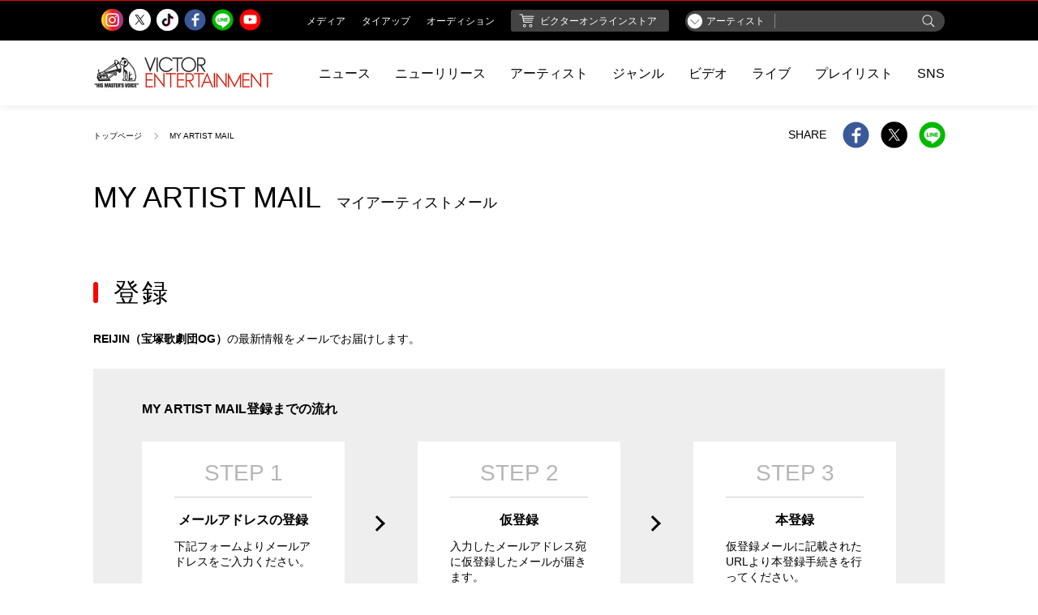

--- FILE ---
content_type: text/html;charset=UTF-8
request_url: https://www.jvcmusic.co.jp/-/MyArtist/A024990.html
body_size: 15586
content:
<!doctype html>
<html lang="ja">
<head prefix="og: http://ogp.me/ns# fb: http://ogp.me/ns/fb# article: http://ogp.me/ns/article#">
	
	<!-- Google Tag Manager -->
	
		<script>
			(function(w, d, s, l, i) {
				w[l] = w[l] || [];
				w[l].push({
					'gtm.start' : new Date().getTime(),
					event : 'gtm.js'
				});
				var f = d.getElementsByTagName(s)[0], j = d.createElement(s), dl = l != 'dataLayer' ? '&l='
						+ l
						: '';
				j.async = true;
				j.src = 'https://www.googletagmanager.com/gtm.js?id=' + i + dl;
				f.parentNode.insertBefore(j, f);
			})(window, document, 'script', 'dataLayer', 'GTM-PHVHBSL');
		</script>
	
	<!-- End Google Tag Manager -->

    <!--基本設定-->
    <meta charset="UTF-8">
    <meta http-equiv="X-UA-Compatible" content="IE=edge">
    <script type="text/javascript">if (navigator.userAgent.indexOf('iPhone') > 0 || navigator.userAgent.indexOf('iPod') > 0 || (navigator.userAgent.indexOf('Android') > 0) && (navigator.userAgent.indexOf('Mobile') > 0) || navigator.userAgent.indexOf('Windows Phone') > 0) {      document.write('<meta name="viewport" content="width=device-width, initial-scale=1, viewport-fit=cover">');    }else if(navigator.userAgent.indexOf('iPad') > 0 || navigator.userAgent.indexOf('Android') > 0){      document.write('<meta name="viewport" content="width=1200">');    } else {      document.write('<meta name="viewport" content="width=device-width, initial-scale=1">');    }  </script>
    <!--基本設定 ここまで-->
    <!-- サイト情報 -->
    <title>MY ARTIST MAIL | ビクターエンタテインメント</title>
    <meta name="description" content="ビクターエンタテインメント公式サイト。MY ARTIST MAILについてご覧いただけます。">
    <meta name="keywords" content="ビクターエンタテインメント,Victor Entertainment,ビクター,Victor,アーティスト,音楽,CD,DVD,Blu-ray,配信,サブスクリプション,ストリーミング,定額制音楽聴き放題,試聴,MV,PV,邦楽,洋楽,サントラ,カタログ,クラシック,ジャズ,アニメ,プレイリスト,SNS">
    <meta name="copyright" content="Copyright (c) Victor Entertainment, Inc. All rights reserved.">
    
    <!-- サイト情報 ここまで -->





    <!-- 電話番号の自動リンク設定 -->
    <meta name="format-detection" content="telephone=no">
    <!-- 電話番号の自動リンク設定 ここまで -->

    <!-- favicon -->
    <link rel="shortcut icon" type="image/x-icon" href="/favicon.ico">
    <link rel="icon" type="image/png" href="/assets/images/favicon-16x16.png" sizes="16x16">
    <link rel="icon" type="image/png" href="/assets/images/favicon-32x32.png" sizes="32x32">
    <link rel="icon" type="image/png" href="/assets/images/favicon-96x96.png" sizes="96x96">
    <!-- favicon ここまで -->
    <!-- webクリップアイコン: touch iconのタイトル情報 -->
    <meta name="apple-mobile-web-app-title" content="Victor Entertainment">
    <!-- webクリップアイコン: touch iconのタイトル情報 ここまで -->
    <!-- webクリップアイコン: iOS Safari and Chrome -->
    <link rel="apple-touch-icon" sizes="57x57" href="/assets/images/apple-icon-57x57.png">
    <link rel="apple-touch-icon" sizes="60x60" href="/assets/images/apple-icon-60x60.png">
    <link rel="apple-touch-icon" sizes="72x72" href="/assets/images/apple-icon-72x72.png">
    <link rel="apple-touch-icon" sizes="76x76" href="/assets/images/apple-icon-76x76.png">
    <link rel="apple-touch-icon" sizes="114x114" href="/assets/images/apple-icon-114x114.png">
    <link rel="apple-touch-icon" sizes="120x120" href="/assets/images/apple-icon-120x120.png">
    <link rel="apple-touch-icon" sizes="144x144" href="/assets/images/apple-icon-144x144.png">
    <link rel="apple-touch-icon" sizes="152x152" href="/assets/images/apple-icon-152x152.png">
    <link rel="apple-touch-icon" sizes="180x180" href="/assets/images/apple-icon-180x180.png">
    <!-- webクリップアイコン: iOS Safari and Chrome ここまで -->
    <!-- webクリップアイコン: Android標準ブラウザ(一部)-->
    <link rel="icon" type="image/png" href="/assets/images/android-chrome-192x192.png" sizes="192x192">
    <!-- webクリップアイコン: Android標準ブラウザ(一部) ここまで-->

    <!-- CSS: 共通 -->
    
    <link rel="stylesheet" type="text/css" href="/assets/styles/style.css" >
    <!-- CSS: 共通 ここまで-->
    <!-- CSS: ユニーク -->
    <!-- CSS: ユニーク ここまで -->
  </head>
<body data-hash="REIJIN（宝塚歌劇団OG）">
  
	<!-- Google Tag Manager (noscript) -->
	
		<noscript>
			<iframe src="https://www.googletagmanager.com/ns.html?id=GTM-PHVHBSL"
				height="0" width="0" style="display: none; visibility: hidden"></iframe>
		</noscript>
	
	<!-- End Google Tag Manager (noscript) -->

  <!-- ヘッダーモジュール -->
  <script type="text/javascript" src="/assets/scripts/header.js"></script>
  <!-- ヘッダーモジュール ここまで -->

  <!-- メインコンテンツ -->
   <main class="l-noartist-page l-fixture-page l-artistmail-page">
    <div class="l-auxiliary-page">
      <div class="lap-list-breadcrumb">
        <!-- ぱんくずリストモジュール -->
        <ol class="m-list-breadcrumb">
          <li><a href="/">トップページ</a></li>
          <li>MY ARTIST MAIL</li>
        </ol>
        <!-- ぱんくずリストモジュール: ここまで -->
      </div>
      <div class="lap-list-share">
      <!-- シェアリストモジュール -->
      <div class="m-share-site">
        <span>SHARE</span>
        <ul>
          <li><a href="javascript: void(0);" class="cs-share-facebook cs-share-facebook-sp m-link-img jsc-sns-share-link ve-event-post" data-target="facebook" ve-event-action="global/facebook" ve-event-category="SHARE_facebook"></a></li>
          <li><a href="javascript: void(0);" class="cs-share-twitter cs-share-twitter-sp m-link-img jsc-sns-share-link ve-event-post" data-target="twitter" ve-event-action="global/twitter" ve-event-category="SHARE_twitter"></a></li>
          <li><a href="javascript: void(0);" class="cs-share-line cs-share-line-sp m-link-img jsc-sns-share-link ve-event-post" data-target="line" ve-event-action="global/line" ve-event-category="SHARE_line"></a></li>
        </ul>
      </div>
      <!-- シェアリストモジュール: ここまで -->
      </div>
    </div>
    <div class="l-header-page">
      <!-- ページ見出し h1 （アーティスト名なし） -->
      <h1 class="m-hed-page">
        <span class="mhp-title">MY ARTIST MAIL</span><br class="m-dn-pc">
        <span class="mhp-title-sub">マイアーティストメール</span>
      </h1>
      
      
    </div>
    <div class="l-content-page is-mailmagazine">
      <h2 class="m-hed2-page">登録</h2>
      <p class="m-read-default"><span class="is-bold">REIJIN（宝塚歌劇団OG）</span>の最新情報をメールでお届けします。</p>
      <div class="l-flow-registration">
        <div class="m-flow-registration">
          <p class="m-title-third">MY ARTIST MAIL登録までの流れ</p>
          <ol class="m-list-flow">
            <li>
              <p class="m-title-flow"><span>STEP 1</span></p>
              <p class="m-read-flow"><span>メールアドレスの登録</span><br>下記フォームよりメールアドレスをご入力ください。</p>
            </li>
            <li>
              <p class="m-title-flow"><span>STEP 2</span></p>
              <p class="m-read-flow"><span>仮登録</span><br>入力したメールアドレス宛に仮登録したメールが届きます。</p>
            </li>
            <li>
              <p class="m-title-flow"><span>STEP 3</span></p>
              <p class="m-read-flow"><span>本登録</span><br>仮登録メールに記載されたURLより本登録手続きを行ってください。</p>
            </li>
          </ol>
        </div>
      </div>
      <div class="l-form-artistmail">
        <div class="m-form-artistmail">
          <form action="/-/MyArtist/A024990/Entry.html" method="post" class="jsc-form-validator" data-mailcheck="true">
            <div class="jsc-fv-item" data-mailcheck="true">
              <div class="m-content-checkbox is-pcborder">
                <p class="m-read-default">受け取りたい情報を選択してください。</p>
                <div class="l-list-checkbox">
                  <ul class="mlc-list">
                    <li>
                      <label class="mlr-checkbox">
                        <input type="checkbox" class="m-form-checkbox" id="news" name="info_fg_info" value="1" checked="checked">
                        <span class="mfc-icon"></span>
                        <span>ニュース・メディア・ライブ情報</span>
                      </label>
                    </li>
                    <li>
                      <label class="mlr-checkbox">
                        <input type="checkbox" class="m-form-checkbox" id="release" name="info_fg_item" value="1" checked="checked">
                        <span class="mfc-icon"></span>
                        <span>CD/DVDなどのリリース情報</span>
                      </label>
                    </li>
                    <li>
                      <label class="mlr-checkbox">
                        <input type="checkbox" class="m-form-checkbox" id="download" name="info_fg_distitem" value="1" checked="checked">
                        <span class="mfc-icon"></span>
                        <span>配信情報</span>
                      </label>
                    </li>
                  </ul>
                </div>
              </div>
              <p class="mlr-validate jsc-error-mailcheck">受け取りたい情報を1つ以上選択してください。</p>
            </div>
            <div class="mfa-formatinput">
              <dl class="m-list-forminput">
                <div>
                  <dt>
                    <label>メールアドレスを入力してください。</label>
                  </dt>
                  <dd>
                    <div class="jsc-fv-item" data-type="text" data-required="true">
                      <input type="text" name="email" id="entrymail" class="m-form-input is-mailmagazine" value="">
                      <p class="mlr-validate jsc-error-required jsc-error-email">メールアドレスを正しく入力してください。</p>
                    </div>
                    <!-- 送信ボタン -->
                    <div class="m-btn-submit">
                      <input type="submit" value="登録" class="jsc-fv-submit">
                    </div>
                    <!-- 送信ボタン: ここまで -->
                  </dd>
                </div>
                <div class="mlf-attention">
                  <dt>ご利用の前に</dt>
                  <dd>ドメイン指定受信などの設定をされている場合は、「@ve.jvcmusic.co.jp」を指定してください。</dd>
                </div>
              </dl>
            </div>
          </form>
        </div>
      </div>
      <h2 class="m-hed2-page">解除</h2>
      <div class="l-form-artistmail">
        <div class="m-form-artistmail">
          <form action="/-/MyArtist/A024990/CancelEntry.html" method="post" class="jsc-form-validator">
            <dl class="m-list-forminput">
              <div>
                <dt>
                  <label>MY ARTIST MAILの登録を解除したいメールアドレスを入力の上「解除」ボタンを押してください。</label>
                </dt>
                <dd>
                  <div class="jsc-fv-item" data-type="text" data-required="true">
                    <input type="text" name="email" id="clearmail" class="m-form-input is-mailmagazine" value="">
                    <p class="mlr-validate jsc-error-required jsc-error-email">メールアドレスを正しく入力してください。</p>
                  </div>
                  <!-- 送信ボタン -->
                  <div class="m-btn-submit">
                    <input type="submit" value="解除" class="jsc-fv-submit">
                  </div>
                  <!-- 送信ボタン: ここまで -->
                </dd>
              </div>
            </dl>
          </form>
        </div>
      </div>
      <h2 class="m-hed2-page">登録内容確認</h2>
      <div class="l-form-artistmail">
        <div class="m-form-artistmail">
          <form action="/-/MyArtist/A024990/ListEntry.html" method="post" class="jsc-form-validator">
            <dl class="m-list-forminput">
              <div>
                <dt>
                  <label>MY ARTIST MAILの登録内容を確認したいメールアドレスを入力の上「確認」ボタンを押してください。</label>
                </dt>
                <dd>
                  <div class="jsc-fv-item" data-type="text" data-required="true">
                    <input type="text" name="email" id="checkmail" class="m-form-input is-mailmagazine" value="">
                    <p class="mlr-validate jsc-error-required jsc-error-email">メールアドレスを正しく入力してください。</p>
                  </div>
                  <!-- 送信ボタン -->
                  <div class="m-btn-submit">
                    <input type="submit" value="確認" class="jsc-fv-submit">
                  </div>
                  <!-- 送信ボタン: ここまで -->
                </dd>
              </div>
            </dl>
          </form>
        </div>
      </div>
    </div>
  </main>
  <!-- メインコンテンツ ここまで -->

  <!-- シェアリストモジュール -->
  <div class="l-bottomshare-page l-fixture-page">
    <!-- シェアリストモジュール -->
    <div class="m-share-site">
      <span>SHARE</span>
      <ul>
        <li><a href="javascript: void(0);" class="cs-share-facebook cs-share-facebook-sp m-link-img jsc-sns-share-link ve-event-post" data-target="facebook" ve-event-action="global/facebook" ve-event-category="SHARE_facebook"></a></li>
        <li><a href="javascript: void(0);" class="cs-share-twitter cs-share-twitter-sp m-link-img jsc-sns-share-link ve-event-post" data-target="twitter" ve-event-action="global/twitter" ve-event-category="SHARE_twitter"></a></li>
        <li><a href="javascript: void(0);" class="cs-share-line cs-share-line-sp m-link-img jsc-sns-share-link ve-event-post" data-target="line" ve-event-action="global/line" ve-event-category="SHARE_line"></a></li>
      </ul>
    </div>
    <!-- シェアリストモジュール: ここまで -->
  </div>
  <!-- シェアリストモジュール: ここまで -->

  <!-- スクロールトップモジュール -->
  <div class="l-scroll-top">
    <div class="m-scroll-top jsc-scroll-top"></div>
  </div>
  <!-- スクロールトップモジュール: ここまで -->

  <!-- フッターモジュール -->
  
  <script type="text/javascript" src="/assets/scripts/footer.js"></script>
  
  <!-- フッターモジュール ここまで -->

  <!-- Javascript: Vendor -->
  <script type="text/javascript" src="/assets/vendor/jquery-3.3.1.min.js"></script>
  <!-- Javascript: Vendor ここまで -->
  <!-- Javascript: 共通 -->
  <script type="text/javascript" src="/assets/scripts/main.js"></script>
  <!-- Javascript: 共通ここまで -->
</body>
</html>
